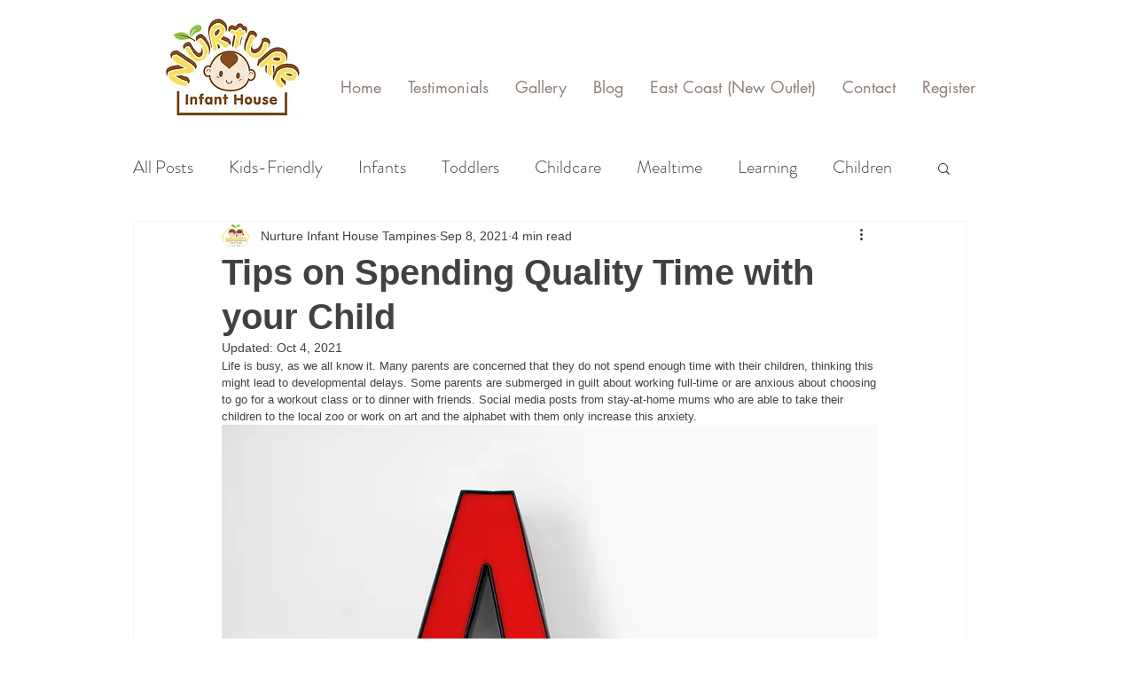

--- FILE ---
content_type: text/plain
request_url: https://www.google-analytics.com/j/collect?v=1&_v=j102&a=485070182&t=pageview&_s=1&dl=https%3A%2F%2Fwww.nurtureinfant.com%2Fpost%2Ftips-on-spending-quality-time-with-your-child&ul=en-us%40posix&dt=Tips%20on%20Spending%20Quality%20Time%20with%20your%20Child&sr=1280x720&vp=1280x720&_u=YEBAAEABAAAAACAAI~&jid=660911641&gjid=1870560169&cid=285113809.1768809049&tid=UA-36586887-1&_gid=1061194572.1768809049&_r=1&_slc=1&gtm=45He61e1n81PBDR8XLza200&gcd=13l3l3l3l1l1&dma=0&tag_exp=103116026~103200004~104527907~104528500~104684208~104684211~105391253~115495938~115938466~115938469~115985661~117041587&z=665601430
body_size: -452
content:
2,cG-RVQ2DYYMPH